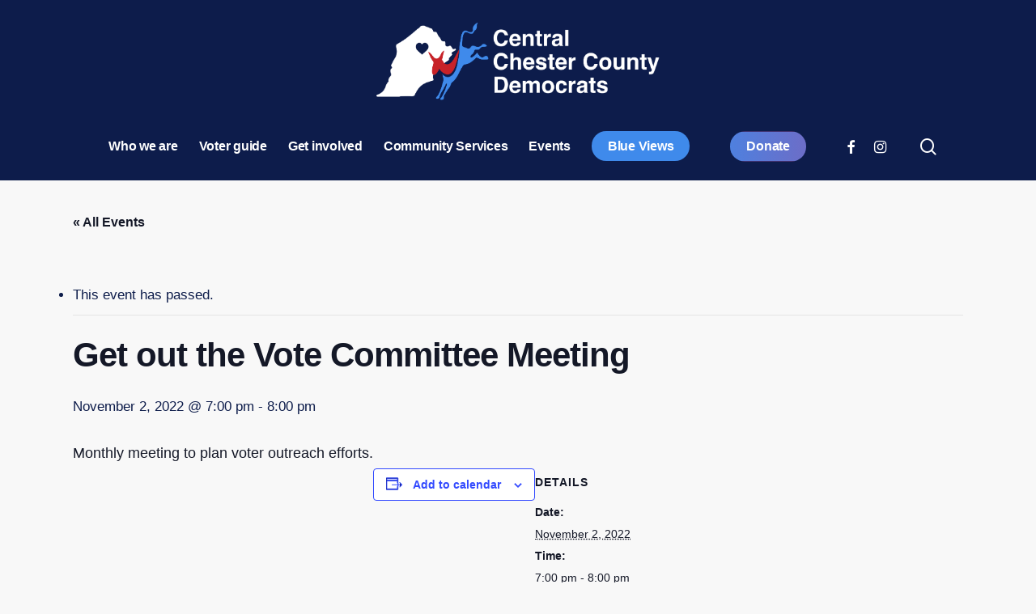

--- FILE ---
content_type: text/css; charset=UTF-8
request_url: https://centralchescodems.com/wp-content/uploads/salient/menu-dynamic.css?ver=33144
body_size: 798
content:
#header-outer .nectar-ext-menu-item .image-layer-outer,#header-outer .nectar-ext-menu-item .image-layer,#header-outer .nectar-ext-menu-item .color-overlay,#slide-out-widget-area .nectar-ext-menu-item .image-layer-outer,#slide-out-widget-area .nectar-ext-menu-item .color-overlay,#slide-out-widget-area .nectar-ext-menu-item .image-layer{position:absolute;top:0;left:0;width:100%;height:100%;overflow:hidden;}.nectar-ext-menu-item .inner-content{position:relative;z-index:10;width:100%;}.nectar-ext-menu-item .image-layer{background-size:cover;background-position:center;transition:opacity 0.25s ease 0.1s;}#header-outer nav .nectar-ext-menu-item .image-layer:not(.loaded){background-image:none!important;}#header-outer nav .nectar-ext-menu-item .image-layer{opacity:0;}#header-outer nav .nectar-ext-menu-item .image-layer.loaded{opacity:1;}.nectar-ext-menu-item span[class*="inherit-h"] + .menu-item-desc{margin-top:0.4rem;}#mobile-menu .nectar-ext-menu-item .title,#slide-out-widget-area .nectar-ext-menu-item .title,.nectar-ext-menu-item .menu-title-text,.nectar-ext-menu-item .menu-item-desc{position:relative;}.nectar-ext-menu-item .menu-item-desc{display:block;line-height:1.4em;}body #slide-out-widget-area .nectar-ext-menu-item .menu-item-desc{line-height:1.4em;}#mobile-menu .nectar-ext-menu-item .title,#slide-out-widget-area .nectar-ext-menu-item:not(.style-img-above-text) .title,.nectar-ext-menu-item:not(.style-img-above-text) .menu-title-text,.nectar-ext-menu-item:not(.style-img-above-text) .menu-item-desc,.nectar-ext-menu-item:not(.style-img-above-text) i:before,.nectar-ext-menu-item:not(.style-img-above-text) .svg-icon{color:#fff;}#mobile-menu .nectar-ext-menu-item.style-img-above-text .title{color:inherit;}.sf-menu li ul li a .nectar-ext-menu-item .menu-title-text:after{display:none;}.menu-item .widget-area-active[data-margin="default"] > div:not(:last-child){margin-bottom:20px;}.nectar-ext-menu-item .color-overlay{transition:opacity 0.5s cubic-bezier(.15,.75,.5,1);}.nectar-ext-menu-item:hover .hover-zoom-in-slow .image-layer{transform:scale(1.15);transition:transform 4s cubic-bezier(0.1,0.2,.7,1);}.nectar-ext-menu-item:hover .hover-zoom-in-slow .color-overlay{transition:opacity 1.5s cubic-bezier(.15,.75,.5,1);}.nectar-ext-menu-item .hover-zoom-in-slow .image-layer{transition:transform 0.5s cubic-bezier(.15,.75,.5,1);}.nectar-ext-menu-item .hover-zoom-in-slow .color-overlay{transition:opacity 0.5s cubic-bezier(.15,.75,.5,1);}.nectar-ext-menu-item:hover .hover-zoom-in .image-layer{transform:scale(1.12);}.nectar-ext-menu-item .hover-zoom-in .image-layer{transition:transform 0.5s cubic-bezier(.15,.75,.5,1);}.nectar-ext-menu-item{display:flex;text-align:left;}#slide-out-widget-area .nectar-ext-menu-item .title,#slide-out-widget-area .nectar-ext-menu-item .menu-item-desc,#slide-out-widget-area .nectar-ext-menu-item .menu-title-text,#mobile-menu .nectar-ext-menu-item .title,#mobile-menu .nectar-ext-menu-item .menu-item-desc,#mobile-menu .nectar-ext-menu-item .menu-title-text{color:inherit!important;}#slide-out-widget-area .nectar-ext-menu-item,#mobile-menu .nectar-ext-menu-item{display:block;}#slide-out-widget-area.fullscreen-alt .nectar-ext-menu-item,#slide-out-widget-area.fullscreen .nectar-ext-menu-item{text-align:center;}#header-outer .nectar-ext-menu-item.style-img-above-text .image-layer-outer,#slide-out-widget-area .nectar-ext-menu-item.style-img-above-text .image-layer-outer{position:relative;}#header-outer .nectar-ext-menu-item.style-img-above-text,#slide-out-widget-area .nectar-ext-menu-item.style-img-above-text{flex-direction:column;}#header-outer li.menu-item-140 > a .nectar-menu-label{color:#ffffff;}#header-outer li.menu-item-140 > a .nectar-menu-label:before{background-color:#ffffff;}#header-outer:not(.transparent) li.menu-item-140 > a > .menu-title-text{color:#ffffff;transition:color 0.25s ease;}#header-outer:not(.transparent) .menu-item-140[class*="menu-item-btn-style-button-border"] > a,#header-outer .menu-item-140[class*="menu-item-btn-style"]:not([class*="menu-item-btn-style-button-border"]) > a,#header-outer #top .sf-menu .menu-item-140[class*="menu-item-btn-style"]:not([class*="menu-item-btn-style-button-border"]) > a,#header-outer.transparent nav > ul.sf-menu .menu-item.menu-item-140[class*="menu-item-btn-style"]:not([class*="menu-item-btn-style-button-border"]) > a,#header-outer.transparent #top nav > ul.sf-menu .menu-item.menu-item-140[class*="menu-item-btn-style"]:not([class*="menu-item-btn-style-button-border"]) > a{color:#ffffff!important;}#header-outer[data-lhe="animated_underline"]:not(.transparent) #top nav > ul > li.menu-item-140 > a > .menu-title-text:after{border-color:#ffffff;}#header-outer:not(.transparent) li.menu-item-140 > a:hover > .menu-title-text,body #header-outer[data-has-menu="true"]:not(.transparent) #top li.menu-item-140[class*="current"] > a > i.nectar-menu-icon,#header-outer:not(.transparent) li.menu-item-140[class*="current"] > a > .menu-title-text{color:#ffffff!important;}#header-outer .menu-item-140[class*="menu-item-btn-style-button"] > a:hover,#header-outer #top nav .sf-menu li.menu-item.menu-item-140[class*="menu-item-btn-style-button"] > a:hover,#header-outer .menu-item-140[class*="current"][class*="menu-item-btn-style-button"] > a,#header-outer #top nav .sf-menu li.menu-item.menu-item-140[class*="current"][class*="menu-item-btn-style-button"] > a{color:#ffffff!important;}@media only screen and (max-width:999px){body #header-outer #logo{position:relative;margin:0 0;}body #header-space{height:74px;}body[data-button-style^="rounded"] #header-outer .menu-item-140 > a{border-left-width:15px;border-right-width:15px;}body[data-button-style^="rounded"] #header-outer .menu-item-140 > a:before,body[data-button-style^="rounded"] #header-outer .menu-item-140 > a:after{left:-15px;width:calc(100% + 30px);}}@media only screen and (min-width:1000px){body #header-outer .menu-item-140 > a{border-left-width:24px;border-right-width:24px;}body #header-outer #header-secondary-outer .menu-item-140 > a{border-left:12px solid transparent;border-right:12px solid transparent;}body #header-outer .menu-item-140 > a:before,body #header-outer .menu-item-140 > a:after{left:-24px;width:calc(100% + 48px);}#header-outer #header-secondary-outer .menu-item-140 > a:before,#header-outer #header-secondary-outer .menu-item-140 > a:after{left:-12px;width:calc(100% + 24px);}}#header-outer .menu-item-140 > a{border:12px solid transparent;opacity:1!important;}#header-outer #header-secondary-outer .menu-item-140 > a{border-top:0;border-bottom:0;}#header-outer #top li.menu-item-140 > a .nectar-menu-icon{transition:none;}body #header-outer[data-has-menu][data-format] header#top nav ul.sf-menu li.menu-item.menu-item-140[class*="menu-item-btn-style"] > a *:not(.char),body #header-outer[data-has-menu][data-format] header#top nav ul.sf-menu li.menu-item.menu-item-140[class*="menu-item-btn-style"] > a:hover *:not(.char){color:inherit!important;transition:none;opacity:1;}#header-outer .menu-item-140 > a:before,#header-outer .menu-item-140 > a:after{position:absolute;top:50%!important;left:-12px;width:calc(100% + 24px);height:calc(100% + 24px);content:"";display:block;transform-origin:top;transform:translateY(-50%)!important;transition:opacity .45s cubic-bezier(0.25,1,0.33,1),transform .45s cubic-bezier(0.25,1,0.33,1),border-color .45s cubic-bezier(0.25,1,0.33,1),color .45s cubic-bezier(0.25,1,0.33,1),background-color .45s cubic-bezier(0.25,1,0.33,1),box-shadow .45s cubic-bezier(0.25,1,0.33,1);}#header-outer #header-secondary-outer .menu-item-140 > a:after,#header-outer #header-secondary-outer .menu-item-140 > a:before{height:calc(100% + 12px);}#header-outer .menu-item-140 > a:after{opacity:0;transition:opacity 0.3s ease,transform 0.3s ease;}#header-outer .menu-item-140 > a .menu-title-text:after{display:none!important;}#header-outer .menu-item-140 > a{color:#fff;}#header-outer .menu-item-140 > a:before{background:linear-gradient(90deg,#ff1053,#3f8aeb,#ff1053);}#header-outer .menu-item-140 > a:hover:after,#header-outer .menu-item-140[class*="current"] > a:after{opacity:1;}@keyframes nectarBtnGradientScroll{0%{background-position:0 50%;}100%{background-position:1300% 50%;}}#header-outer .menu-item-140 > a:before{background-size:1300%;animation:nectarBtnGradientScroll 40s linear infinite;}